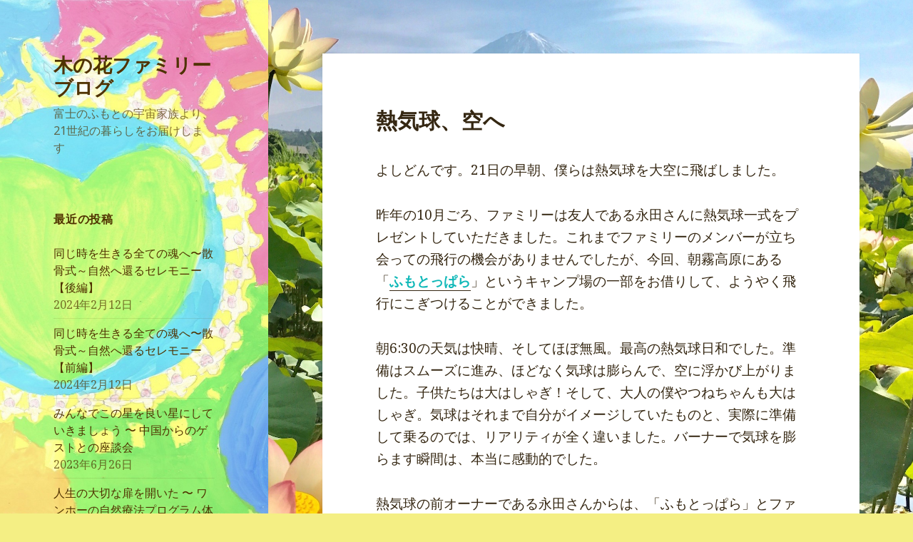

--- FILE ---
content_type: text/html; charset=UTF-8
request_url: https://blog-konohanafamily.org/2008/01/%E7%86%B1%E6%B0%97%E7%90%83%E3%80%81%E7%A9%BA%E3%81%B8/
body_size: 15544
content:
<!DOCTYPE html>
<html lang="ja" prefix="og: https://ogp.me/ns#" class="no-js">
<head>
	<meta charset="UTF-8">
	<meta name="viewport" content="width=device-width">
	<link rel="profile" href="http://gmpg.org/xfn/11">
	<link rel="pingback" href="https://blog-konohanafamily.org/xmlrpc.php">
	<!--[if lt IE 9]>
	<script src="https://blog-konohanafamily.org/wp-content/themes/twentyfifteen/js/html5.js"></script>
	<![endif]-->
	<script>(function(html){html.className=html.className.replace(/\bno-js\b/,'js')})(document.documentElement);</script>
<title>熱気球、空へ | 木の花ファミリー ブログ</title>

		<!-- All in One SEO 4.1.0.1 -->
		<meta name="description" content="よしどんです。21日の早朝、僕らは熱気球を大空に飛ばしました。 昨年の10月ごろ、ファミリーは友人である永田さんに熱気球一式をプレゼントしていただきました。これまでファミリーのメンバーが立ち会っての飛行の機会がありません … 続きを読む 熱気球、空へ"/>
		<meta name="robots" content="max-snippet:-1, max-image-preview:large, max-video-preview:-1"/>
		<meta name="google-site-verification" content="sLWaBiKg2vte3qXaofnDBu9mtKMwcV4Nxn6iJIaa2U8"/>
		<link rel="canonical" href="https://blog-konohanafamily.org/2008/01/%e7%86%b1%e6%b0%97%e7%90%83%e3%80%81%e7%a9%ba%e3%81%b8/"/>
		<meta property="og:site_name" content="木の花ファミリー ブログ | 富士のふもとの宇宙家族より、21世紀の暮らしをお届けします"/>
		<meta property="og:type" content="article"/>
		<meta property="og:title" content="熱気球、空へ | 木の花ファミリー ブログ"/>
		<meta property="og:description" content="よしどんです。21日の早朝、僕らは熱気球を大空に飛ばしました。 昨年の10月ごろ、ファミリーは友人である永田さんに熱気球一式をプレゼントしていただきました。これまでファミリーのメンバーが立ち会っての飛行の機会がありません … 続きを読む 熱気球、空へ"/>
		<meta property="og:url" content="https://blog-konohanafamily.org/2008/01/%e7%86%b1%e6%b0%97%e7%90%83%e3%80%81%e7%a9%ba%e3%81%b8/"/>
		<meta property="article:published_time" content="2008-01-21T12:46:22Z"/>
		<meta property="article:modified_time" content="2008-01-21T12:46:22Z"/>
		<meta name="twitter:card" content="summary"/>
		<meta name="twitter:domain" content="blog-konohanafamily.org"/>
		<meta name="twitter:title" content="熱気球、空へ | 木の花ファミリー ブログ"/>
		<meta name="twitter:description" content="よしどんです。21日の早朝、僕らは熱気球を大空に飛ばしました。 昨年の10月ごろ、ファミリーは友人である永田さんに熱気球一式をプレゼントしていただきました。これまでファミリーのメンバーが立ち会っての飛行の機会がありません … 続きを読む 熱気球、空へ"/>
		<script type="application/ld+json" class="aioseo-schema">
			{"@context":"https:\/\/schema.org","@graph":[{"@type":"WebSite","@id":"https:\/\/blog-konohanafamily.org\/#website","url":"https:\/\/blog-konohanafamily.org\/","name":"\u6728\u306e\u82b1\u30d5\u30a1\u30df\u30ea\u30fc \u30d6\u30ed\u30b0","description":"\u5bcc\u58eb\u306e\u3075\u3082\u3068\u306e\u5b87\u5b99\u5bb6\u65cf\u3088\u308a\u300121\u4e16\u7d00\u306e\u66ae\u3089\u3057\u3092\u304a\u5c4a\u3051\u3057\u307e\u3059","publisher":{"@id":"https:\/\/blog-konohanafamily.org\/#organization"}},{"@type":"Organization","@id":"https:\/\/blog-konohanafamily.org\/#organization","name":"\u6728\u306e\u82b1\u30d5\u30a1\u30df\u30ea\u30fc \u30d6\u30ed\u30b0","url":"https:\/\/blog-konohanafamily.org\/"},{"@type":"BreadcrumbList","@id":"https:\/\/blog-konohanafamily.org\/2008\/01\/%e7%86%b1%e6%b0%97%e7%90%83%e3%80%81%e7%a9%ba%e3%81%b8\/#breadcrumblist","itemListElement":[{"@type":"ListItem","@id":"https:\/\/blog-konohanafamily.org\/#listItem","position":"1","item":{"@id":"https:\/\/blog-konohanafamily.org\/#item","name":"\u30db\u30fc\u30e0","description":"\u5bcc\u58eb\u306e\u9e93\u306e\u5b87\u5b99\u5bb6\u65cf\u3088\u308a\u300121\u4e16\u7d00\u306e\u66ae\u3089\u3057\u3092\u304a\u5c4a\u3051\u3057\u307e\u3059\u3002\uff08\u6728\u306e\u82b1\u30d5\u30a1\u30df\u30ea\u30fc\u306f\u3001\u5bcc\u58eb\u5c71\u306e\u9e93\u3067\u8d64\u3061\u3083\u3093\u304b\u3089\u304a\u5e74\u5bc4\u308a\u307e\u3067100\u4eba\u8fd1\u3044\u4eba\u3005\u304c\u3001\u4e92\u3044\u3092\u52a9\u3051\u3042\u3044\u306a\u304c\u3089\u81ea\u7136\u3068\u8abf\u548c\u3057\u3066\u751f\u304d\u308b\u300121\u4e16\u7d00\u306e\u66ae\u3089\u3057\u3092\u5b9f\u8df5\u3059\u308b\u30b3\u30df\u30e5\u30cb\u30c6\u30a3\u3067\u3059\u3002\uff09","url":"https:\/\/blog-konohanafamily.org\/"},"nextItem":"https:\/\/blog-konohanafamily.org\/2008\/#listItem"},{"@type":"ListItem","@id":"https:\/\/blog-konohanafamily.org\/2008\/#listItem","position":"2","item":{"@id":"https:\/\/blog-konohanafamily.org\/2008\/#item","name":"2008","url":"https:\/\/blog-konohanafamily.org\/2008\/"},"nextItem":"https:\/\/blog-konohanafamily.org\/2008\/01\/#listItem","previousItem":"https:\/\/blog-konohanafamily.org\/#listItem"},{"@type":"ListItem","@id":"https:\/\/blog-konohanafamily.org\/2008\/01\/#listItem","position":"3","item":{"@id":"https:\/\/blog-konohanafamily.org\/2008\/01\/#item","name":"January","url":"https:\/\/blog-konohanafamily.org\/2008\/01\/"},"nextItem":"https:\/\/blog-konohanafamily.org\/2008\/01\/%e7%86%b1%e6%b0%97%e7%90%83%e3%80%81%e7%a9%ba%e3%81%b8\/#listItem","previousItem":"https:\/\/blog-konohanafamily.org\/2008\/#listItem"},{"@type":"ListItem","@id":"https:\/\/blog-konohanafamily.org\/2008\/01\/%e7%86%b1%e6%b0%97%e7%90%83%e3%80%81%e7%a9%ba%e3%81%b8\/#listItem","position":"4","item":{"@id":"https:\/\/blog-konohanafamily.org\/2008\/01\/%e7%86%b1%e6%b0%97%e7%90%83%e3%80%81%e7%a9%ba%e3%81%b8\/#item","name":"\u71b1\u6c17\u7403\u3001\u7a7a\u3078","description":"\u3088\u3057\u3069\u3093\u3067\u3059\u300221\u65e5\u306e\u65e9\u671d\u3001\u50d5\u3089\u306f\u71b1\u6c17\u7403\u3092\u5927\u7a7a\u306b\u98db\u3070\u3057\u307e\u3057\u305f\u3002 \u6628\u5e74\u306e10\u6708\u3054\u308d\u3001\u30d5\u30a1\u30df\u30ea\u30fc\u306f\u53cb\u4eba\u3067\u3042\u308b\u6c38\u7530\u3055\u3093\u306b\u71b1\u6c17\u7403\u4e00\u5f0f\u3092\u30d7\u30ec\u30bc\u30f3\u30c8\u3057\u3066\u3044\u305f\u3060\u304d\u307e\u3057\u305f\u3002\u3053\u308c\u307e\u3067\u30d5\u30a1\u30df\u30ea\u30fc\u306e\u30e1\u30f3\u30d0\u30fc\u304c\u7acb\u3061\u4f1a\u3063\u3066\u306e\u98db\u884c\u306e\u6a5f\u4f1a\u304c\u3042\u308a\u307e\u305b\u3093 \u2026 \u7d9a\u304d\u3092\u8aad\u3080 \u71b1\u6c17\u7403\u3001\u7a7a\u3078","url":"https:\/\/blog-konohanafamily.org\/2008\/01\/%e7%86%b1%e6%b0%97%e7%90%83%e3%80%81%e7%a9%ba%e3%81%b8\/"},"previousItem":"https:\/\/blog-konohanafamily.org\/2008\/01\/#listItem"}]},{"@type":"Person","@id":"https:\/\/blog-konohanafamily.org\/author\/konohana\/#author","url":"https:\/\/blog-konohanafamily.org\/author\/konohana\/","name":"konohana","image":{"@type":"ImageObject","@id":"https:\/\/blog-konohanafamily.org\/2008\/01\/%e7%86%b1%e6%b0%97%e7%90%83%e3%80%81%e7%a9%ba%e3%81%b8\/#authorImage","url":"https:\/\/secure.gravatar.com\/avatar\/29c003229dab63ff8befdfc1b03a1a49?s=96&d=mm&r=g","width":"96","height":"96","caption":"konohana"}},{"@type":"WebPage","@id":"https:\/\/blog-konohanafamily.org\/2008\/01\/%e7%86%b1%e6%b0%97%e7%90%83%e3%80%81%e7%a9%ba%e3%81%b8\/#webpage","url":"https:\/\/blog-konohanafamily.org\/2008\/01\/%e7%86%b1%e6%b0%97%e7%90%83%e3%80%81%e7%a9%ba%e3%81%b8\/","name":"\u71b1\u6c17\u7403\u3001\u7a7a\u3078 | \u6728\u306e\u82b1\u30d5\u30a1\u30df\u30ea\u30fc \u30d6\u30ed\u30b0","description":"\u3088\u3057\u3069\u3093\u3067\u3059\u300221\u65e5\u306e\u65e9\u671d\u3001\u50d5\u3089\u306f\u71b1\u6c17\u7403\u3092\u5927\u7a7a\u306b\u98db\u3070\u3057\u307e\u3057\u305f\u3002 \u6628\u5e74\u306e10\u6708\u3054\u308d\u3001\u30d5\u30a1\u30df\u30ea\u30fc\u306f\u53cb\u4eba\u3067\u3042\u308b\u6c38\u7530\u3055\u3093\u306b\u71b1\u6c17\u7403\u4e00\u5f0f\u3092\u30d7\u30ec\u30bc\u30f3\u30c8\u3057\u3066\u3044\u305f\u3060\u304d\u307e\u3057\u305f\u3002\u3053\u308c\u307e\u3067\u30d5\u30a1\u30df\u30ea\u30fc\u306e\u30e1\u30f3\u30d0\u30fc\u304c\u7acb\u3061\u4f1a\u3063\u3066\u306e\u98db\u884c\u306e\u6a5f\u4f1a\u304c\u3042\u308a\u307e\u305b\u3093 \u2026 \u7d9a\u304d\u3092\u8aad\u3080 \u71b1\u6c17\u7403\u3001\u7a7a\u3078","inLanguage":"ja","isPartOf":{"@id":"https:\/\/blog-konohanafamily.org\/#website"},"breadcrumb":{"@id":"https:\/\/blog-konohanafamily.org\/2008\/01\/%e7%86%b1%e6%b0%97%e7%90%83%e3%80%81%e7%a9%ba%e3%81%b8\/#breadcrumblist"},"author":"https:\/\/blog-konohanafamily.org\/2008\/01\/%e7%86%b1%e6%b0%97%e7%90%83%e3%80%81%e7%a9%ba%e3%81%b8\/#author","creator":"https:\/\/blog-konohanafamily.org\/2008\/01\/%e7%86%b1%e6%b0%97%e7%90%83%e3%80%81%e7%a9%ba%e3%81%b8\/#author","datePublished":"2008-01-21T12:46:22+09:00","dateModified":"2008-01-21T12:46:22+09:00"},{"@type":"Article","@id":"https:\/\/blog-konohanafamily.org\/2008\/01\/%e7%86%b1%e6%b0%97%e7%90%83%e3%80%81%e7%a9%ba%e3%81%b8\/#article","name":"\u71b1\u6c17\u7403\u3001\u7a7a\u3078 | \u6728\u306e\u82b1\u30d5\u30a1\u30df\u30ea\u30fc \u30d6\u30ed\u30b0","description":"\u3088\u3057\u3069\u3093\u3067\u3059\u300221\u65e5\u306e\u65e9\u671d\u3001\u50d5\u3089\u306f\u71b1\u6c17\u7403\u3092\u5927\u7a7a\u306b\u98db\u3070\u3057\u307e\u3057\u305f\u3002 \u6628\u5e74\u306e10\u6708\u3054\u308d\u3001\u30d5\u30a1\u30df\u30ea\u30fc\u306f\u53cb\u4eba\u3067\u3042\u308b\u6c38\u7530\u3055\u3093\u306b\u71b1\u6c17\u7403\u4e00\u5f0f\u3092\u30d7\u30ec\u30bc\u30f3\u30c8\u3057\u3066\u3044\u305f\u3060\u304d\u307e\u3057\u305f\u3002\u3053\u308c\u307e\u3067\u30d5\u30a1\u30df\u30ea\u30fc\u306e\u30e1\u30f3\u30d0\u30fc\u304c\u7acb\u3061\u4f1a\u3063\u3066\u306e\u98db\u884c\u306e\u6a5f\u4f1a\u304c\u3042\u308a\u307e\u305b\u3093 \u2026 \u7d9a\u304d\u3092\u8aad\u3080 \u71b1\u6c17\u7403\u3001\u7a7a\u3078","headline":"\u71b1\u6c17\u7403\u3001\u7a7a\u3078","author":{"@id":"https:\/\/blog-konohanafamily.org\/author\/konohana\/#author"},"publisher":{"@id":"https:\/\/blog-konohanafamily.org\/#organization"},"datePublished":"2008-01-21T12:46:22+09:00","dateModified":"2008-01-21T12:46:22+09:00","articleSection":"\u66ae\u3089\u3057\u30fb\u6d3b\u52d5","mainEntityOfPage":{"@id":"https:\/\/blog-konohanafamily.org\/2008\/01\/%e7%86%b1%e6%b0%97%e7%90%83%e3%80%81%e7%a9%ba%e3%81%b8\/#webpage"},"isPartOf":{"@id":"https:\/\/blog-konohanafamily.org\/2008\/01\/%e7%86%b1%e6%b0%97%e7%90%83%e3%80%81%e7%a9%ba%e3%81%b8\/#webpage"},"image":{"@type":"ImageObject","@id":"https:\/\/blog-konohanafamily.org\/#articleImage","url":"http:\/\/blog-konohanafamily.org\/wp-content\/uploads\/2008\/01\/040802_095849.JPG"}}]}
		</script>
		<!-- All in One SEO -->

<link rel='dns-prefetch' href='//fonts.googleapis.com'/>
<link rel='dns-prefetch' href='//s.w.org'/>
<link rel='dns-prefetch' href='//v0.wordpress.com'/>
<link rel="alternate" type="application/rss+xml" title="木の花ファミリー ブログ &raquo; フィード" href="https://blog-konohanafamily.org/feed/"/>
<link rel="alternate" type="application/rss+xml" title="木の花ファミリー ブログ &raquo; コメントフィード" href="https://blog-konohanafamily.org/comments/feed/"/>
<link rel="alternate" type="application/rss+xml" title="木の花ファミリー ブログ &raquo; 熱気球、空へ のコメントのフィード" href="https://blog-konohanafamily.org/2008/01/%e7%86%b1%e6%b0%97%e7%90%83%e3%80%81%e7%a9%ba%e3%81%b8/feed/"/>
		<script type="text/javascript">window._wpemojiSettings={"baseUrl":"https:\/\/s.w.org\/images\/core\/emoji\/13.0.1\/72x72\/","ext":".png","svgUrl":"https:\/\/s.w.org\/images\/core\/emoji\/13.0.1\/svg\/","svgExt":".svg","source":{"concatemoji":"https:\/\/blog-konohanafamily.org\/wp-includes\/js\/wp-emoji-release.min.js?ver=5.7.2"}};!function(e,a,t){var n,r,o,i=a.createElement("canvas"),p=i.getContext&&i.getContext("2d");function s(e,t){var a=String.fromCharCode;p.clearRect(0,0,i.width,i.height),p.fillText(a.apply(this,e),0,0);e=i.toDataURL();return p.clearRect(0,0,i.width,i.height),p.fillText(a.apply(this,t),0,0),e===i.toDataURL()}function c(e){var t=a.createElement("script");t.src=e,t.defer=t.type="text/javascript",a.getElementsByTagName("head")[0].appendChild(t)}for(o=Array("flag","emoji"),t.supports={everything:!0,everythingExceptFlag:!0},r=0;r<o.length;r++)t.supports[o[r]]=function(e){if(!p||!p.fillText)return!1;switch(p.textBaseline="top",p.font="600 32px Arial",e){case"flag":return s([127987,65039,8205,9895,65039],[127987,65039,8203,9895,65039])?!1:!s([55356,56826,55356,56819],[55356,56826,8203,55356,56819])&&!s([55356,57332,56128,56423,56128,56418,56128,56421,56128,56430,56128,56423,56128,56447],[55356,57332,8203,56128,56423,8203,56128,56418,8203,56128,56421,8203,56128,56430,8203,56128,56423,8203,56128,56447]);case"emoji":return!s([55357,56424,8205,55356,57212],[55357,56424,8203,55356,57212])}return!1}(o[r]),t.supports.everything=t.supports.everything&&t.supports[o[r]],"flag"!==o[r]&&(t.supports.everythingExceptFlag=t.supports.everythingExceptFlag&&t.supports[o[r]]);t.supports.everythingExceptFlag=t.supports.everythingExceptFlag&&!t.supports.flag,t.DOMReady=!1,t.readyCallback=function(){t.DOMReady=!0},t.supports.everything||(n=function(){t.readyCallback()},a.addEventListener?(a.addEventListener("DOMContentLoaded",n,!1),e.addEventListener("load",n,!1)):(e.attachEvent("onload",n),a.attachEvent("onreadystatechange",function(){"complete"===a.readyState&&t.readyCallback()})),(n=t.source||{}).concatemoji?c(n.concatemoji):n.wpemoji&&n.twemoji&&(c(n.twemoji),c(n.wpemoji)))}(window,document,window._wpemojiSettings);</script>
		<style type="text/css">
img.wp-smiley,
img.emoji {
	display: inline !important;
	border: none !important;
	box-shadow: none !important;
	height: 1em !important;
	width: 1em !important;
	margin: 0 .07em !important;
	vertical-align: -0.1em !important;
	background: none !important;
	padding: 0 !important;
}
</style>
	<link rel='stylesheet' id='twentyfifteen-jetpack-css' href='https://blog-konohanafamily.org/wp-content/plugins/jetpack/modules/theme-tools/compat/twentyfifteen.css?ver=9.6.2' type='text/css' media='all'/>
<link rel='stylesheet' id='wp-block-library-css' href='https://blog-konohanafamily.org/wp-includes/css/dist/block-library/style.min.css?ver=5.7.2' type='text/css' media='all'/>
<style id='wp-block-library-inline-css' type='text/css'>
.has-text-align-justify{text-align:justify;}
</style>
<link rel='stylesheet' id='parent-style-css' href='https://blog-konohanafamily.org/wp-content/themes/twentyfifteen/style.css?ver=5.7.2' type='text/css' media='all'/>
<link rel='stylesheet' id='twentyfifteen-fonts-css' href='https://fonts.googleapis.com/css?family=Noto+Sans%3A400italic%2C700italic%2C400%2C700%7CNoto+Serif%3A400italic%2C700italic%2C400%2C700%7CInconsolata%3A400%2C700&#038;subset=latin%2Clatin-ext' type='text/css' media='all'/>
<link rel='stylesheet' id='genericons-css' href='https://blog-konohanafamily.org/wp-content/plugins/jetpack/_inc/genericons/genericons/genericons.css?ver=3.1' type='text/css' media='all'/>
<link rel='stylesheet' id='twentyfifteen-style-css' href='https://blog-konohanafamily.org/wp-content/themes/twentyfifteen-child/style.css?ver=5.7.2' type='text/css' media='all'/>
<style id='twentyfifteen-style-inline-css' type='text/css'>
	/* Color Scheme */

	/* Background Color */
	body {
		background-color: #ffe5d1;
	}

	/* Sidebar Background Color */
	body:before,
	.site-header {
		background-color: #e53b51;
	}

	/* Box Background Color */
	.post-navigation,
	.pagination,
	.secondary,
	.site-footer,
	.hentry,
	.page-header,
	.page-content,
	.comments-area,
	.widecolumn {
		background-color: #ffffff;
	}

	/* Box Background Color */
	button,
	input[type="button"],
	input[type="reset"],
	input[type="submit"],
	.pagination .prev,
	.pagination .next,
	.widget_calendar tbody a,
	.widget_calendar tbody a:hover,
	.widget_calendar tbody a:focus,
	.page-links a,
	.page-links a:hover,
	.page-links a:focus,
	.sticky-post {
		color: #ffffff;
	}

	/* Main Text Color */
	button,
	input[type="button"],
	input[type="reset"],
	input[type="submit"],
	.pagination .prev,
	.pagination .next,
	.widget_calendar tbody a,
	.page-links a,
	.sticky-post {
		background-color: #352712;
	}

	/* Main Text Color */
	body,
	blockquote cite,
	blockquote small,
	a,
	.dropdown-toggle:after,
	.image-navigation a:hover,
	.image-navigation a:focus,
	.comment-navigation a:hover,
	.comment-navigation a:focus,
	.widget-title,
	.entry-footer a:hover,
	.entry-footer a:focus,
	.comment-metadata a:hover,
	.comment-metadata a:focus,
	.pingback .edit-link a:hover,
	.pingback .edit-link a:focus,
	.comment-list .reply a:hover,
	.comment-list .reply a:focus,
	.site-info a:hover,
	.site-info a:focus {
		color: #352712;
	}

	/* Main Text Color */
	.entry-content a,
	.entry-summary a,
	.page-content a,
	.comment-content a,
	.pingback .comment-body > a,
	.author-description a,
	.taxonomy-description a,
	.textwidget a,
	.entry-footer a:hover,
	.comment-metadata a:hover,
	.pingback .edit-link a:hover,
	.comment-list .reply a:hover,
	.site-info a:hover {
		border-color: #352712;
	}

	/* Secondary Text Color */
	button:hover,
	button:focus,
	input[type="button"]:hover,
	input[type="button"]:focus,
	input[type="reset"]:hover,
	input[type="reset"]:focus,
	input[type="submit"]:hover,
	input[type="submit"]:focus,
	.pagination .prev:hover,
	.pagination .prev:focus,
	.pagination .next:hover,
	.pagination .next:focus,
	.widget_calendar tbody a:hover,
	.widget_calendar tbody a:focus,
	.page-links a:hover,
	.page-links a:focus {
		background-color: #352712; /* Fallback for IE7 and IE8 */
		background-color: rgba( 53, 39, 18, 0.7);
	}

	/* Secondary Text Color */
	blockquote,
	a:hover,
	a:focus,
	.main-navigation .menu-item-description,
	.post-navigation .meta-nav,
	.post-navigation a:hover .post-title,
	.post-navigation a:focus .post-title,
	.image-navigation,
	.image-navigation a,
	.comment-navigation,
	.comment-navigation a,
	.widget,
	.author-heading,
	.entry-footer,
	.entry-footer a,
	.taxonomy-description,
	.page-links > .page-links-title,
	.entry-caption,
	.comment-author,
	.comment-metadata,
	.comment-metadata a,
	.pingback .edit-link,
	.pingback .edit-link a,
	.post-password-form label,
	.comment-form label,
	.comment-notes,
	.comment-awaiting-moderation,
	.logged-in-as,
	.form-allowed-tags,
	.no-comments,
	.site-info,
	.site-info a,
	.wp-caption-text,
	.gallery-caption,
	.comment-list .reply a,
	.widecolumn label,
	.widecolumn .mu_register label {
		color: #352712; /* Fallback for IE7 and IE8 */
		color: rgba( 53, 39, 18, 0.7);
	}

	/* Secondary Text Color */
	blockquote,
	.logged-in-as a:hover,
	.comment-author a:hover {
		border-color: #352712; /* Fallback for IE7 and IE8 */
		border-color: rgba( 53, 39, 18, 0.7);
	}

	/* Border Color */
	hr,
	.dropdown-toggle:hover,
	.dropdown-toggle:focus {
		background-color: #352712; /* Fallback for IE7 and IE8 */
		background-color: rgba( 53, 39, 18, 0.1);
	}

	/* Border Color */
	pre,
	abbr[title],
	table,
	th,
	td,
	input,
	textarea,
	.main-navigation ul,
	.main-navigation li,
	.post-navigation,
	.post-navigation div + div,
	.pagination,
	.comment-navigation,
	.widget li,
	.widget_categories .children,
	.widget_nav_menu .sub-menu,
	.widget_pages .children,
	.site-header,
	.site-footer,
	.hentry + .hentry,
	.author-info,
	.entry-content .page-links a,
	.page-links > span,
	.page-header,
	.comments-area,
	.comment-list + .comment-respond,
	.comment-list article,
	.comment-list .pingback,
	.comment-list .trackback,
	.comment-list .reply a,
	.no-comments {
		border-color: #352712; /* Fallback for IE7 and IE8 */
		border-color: rgba( 53, 39, 18, 0.1);
	}

	/* Border Focus Color */
	a:focus,
	button:focus,
	input:focus {
		outline-color: #352712; /* Fallback for IE7 and IE8 */
		outline-color: rgba( 53, 39, 18, 0.3);
	}

	input:focus,
	textarea:focus {
		border-color: #352712; /* Fallback for IE7 and IE8 */
		border-color: rgba( 53, 39, 18, 0.3);
	}

	/* Sidebar Link Color */
	.secondary-toggle:before {
		color: #ffffff;
	}

	.site-title a,
	.site-description {
		color: #ffffff;
	}

	/* Sidebar Text Color */
	.site-title a:hover,
	.site-title a:focus {
		color: rgba( 255, 255, 255, 0.7);
	}

	/* Sidebar Border Color */
	.secondary-toggle {
		border-color: #ffffff; /* Fallback for IE7 and IE8 */
		border-color: rgba( 255, 255, 255, 0.1);
	}

	/* Sidebar Border Focus Color */
	.secondary-toggle:hover,
	.secondary-toggle:focus {
		border-color: #ffffff; /* Fallback for IE7 and IE8 */
		border-color: rgba( 255, 255, 255, 0.3);
	}

	.site-title a {
		outline-color: #ffffff; /* Fallback for IE7 and IE8 */
		outline-color: rgba( 255, 255, 255, 0.3);
	}

	/* Meta Background Color */
	.entry-footer {
		background-color: #f1f1f1;
	}

	@media screen and (min-width: 38.75em) {
		/* Main Text Color */
		.page-header {
			border-color: #352712;
		}
	}

	@media screen and (min-width: 59.6875em) {
		/* Make sure its transparent on desktop */
		.site-header,
		.secondary {
			background-color: transparent;
		}

		/* Sidebar Background Color */
		.widget button,
		.widget input[type="button"],
		.widget input[type="reset"],
		.widget input[type="submit"],
		.widget_calendar tbody a,
		.widget_calendar tbody a:hover,
		.widget_calendar tbody a:focus {
			color: #e53b51;
		}

		/* Sidebar Link Color */
		.secondary a,
		.dropdown-toggle:after,
		.widget-title,
		.widget blockquote cite,
		.widget blockquote small {
			color: #ffffff;
		}

		.widget button,
		.widget input[type="button"],
		.widget input[type="reset"],
		.widget input[type="submit"],
		.widget_calendar tbody a {
			background-color: #ffffff;
		}

		.textwidget a {
			border-color: #ffffff;
		}

		/* Sidebar Text Color */
		.secondary a:hover,
		.secondary a:focus,
		.main-navigation .menu-item-description,
		.widget,
		.widget blockquote,
		.widget .wp-caption-text,
		.widget .gallery-caption {
			color: rgba( 255, 255, 255, 0.7);
		}

		.widget button:hover,
		.widget button:focus,
		.widget input[type="button"]:hover,
		.widget input[type="button"]:focus,
		.widget input[type="reset"]:hover,
		.widget input[type="reset"]:focus,
		.widget input[type="submit"]:hover,
		.widget input[type="submit"]:focus,
		.widget_calendar tbody a:hover,
		.widget_calendar tbody a:focus {
			background-color: rgba( 255, 255, 255, 0.7);
		}

		.widget blockquote {
			border-color: rgba( 255, 255, 255, 0.7);
		}

		/* Sidebar Border Color */
		.main-navigation ul,
		.main-navigation li,
		.widget input,
		.widget textarea,
		.widget table,
		.widget th,
		.widget td,
		.widget pre,
		.widget li,
		.widget_categories .children,
		.widget_nav_menu .sub-menu,
		.widget_pages .children,
		.widget abbr[title] {
			border-color: rgba( 255, 255, 255, 0.1);
		}

		.dropdown-toggle:hover,
		.dropdown-toggle:focus,
		.widget hr {
			background-color: rgba( 255, 255, 255, 0.1);
		}

		.widget input:focus,
		.widget textarea:focus {
			border-color: rgba( 255, 255, 255, 0.3);
		}

		.sidebar a:focus,
		.dropdown-toggle:focus {
			outline-color: rgba( 255, 255, 255, 0.3);
		}
	}

		/* Custom Header Background Color */
		body:before,
		.site-header {
			background-color: #d1f280;
		}

		@media screen and (min-width: 59.6875em) {
			.site-header,
			.secondary {
				background-color: transparent;
			}

			.widget button,
			.widget input[type="button"],
			.widget input[type="reset"],
			.widget input[type="submit"],
			.widget_calendar tbody a,
			.widget_calendar tbody a:hover,
			.widget_calendar tbody a:focus {
				color: #d1f280;
			}
		}
	

		/* Custom Sidebar Text Color */
		.site-title a,
		.site-description,
		.secondary-toggle:before {
			color: #4f3200;
		}

		.site-title a:hover,
		.site-title a:focus {
			color: #4f3200; /* Fallback for IE7 and IE8 */
			color: rgba( 79, 50, 0, 0.7);
		}

		.secondary-toggle {
			border-color: #4f3200; /* Fallback for IE7 and IE8 */
			border-color: rgba( 79, 50, 0, 0.1);
		}

		.secondary-toggle:hover,
		.secondary-toggle:focus {
			border-color: #4f3200; /* Fallback for IE7 and IE8 */
			border-color: rgba( 79, 50, 0, 0.3);
		}

		.site-title a {
			outline-color: #4f3200; /* Fallback for IE7 and IE8 */
			outline-color: rgba( 79, 50, 0, 0.3);
		}

		@media screen and (min-width: 59.6875em) {
			.secondary a,
			.dropdown-toggle:after,
			.widget-title,
			.widget blockquote cite,
			.widget blockquote small {
				color: #4f3200;
			}

			.widget button,
			.widget input[type="button"],
			.widget input[type="reset"],
			.widget input[type="submit"],
			.widget_calendar tbody a {
				background-color: #4f3200;
			}

			.textwidget a {
				border-color: #4f3200;
			}

			.secondary a:hover,
			.secondary a:focus,
			.main-navigation .menu-item-description,
			.widget,
			.widget blockquote,
			.widget .wp-caption-text,
			.widget .gallery-caption {
				color: rgba( 79, 50, 0, 0.7);
			}

			.widget button:hover,
			.widget button:focus,
			.widget input[type="button"]:hover,
			.widget input[type="button"]:focus,
			.widget input[type="reset"]:hover,
			.widget input[type="reset"]:focus,
			.widget input[type="submit"]:hover,
			.widget input[type="submit"]:focus,
			.widget_calendar tbody a:hover,
			.widget_calendar tbody a:focus {
				background-color: rgba( 79, 50, 0, 0.7);
			}

			.widget blockquote {
				border-color: rgba( 79, 50, 0, 0.7);
			}

			.main-navigation ul,
			.main-navigation li,
			.secondary-toggle,
			.widget input,
			.widget textarea,
			.widget table,
			.widget th,
			.widget td,
			.widget pre,
			.widget li,
			.widget_categories .children,
			.widget_nav_menu .sub-menu,
			.widget_pages .children,
			.widget abbr[title] {
				border-color: rgba( 79, 50, 0, 0.1);
			}

			.dropdown-toggle:hover,
			.dropdown-toggle:focus,
			.widget hr {
				background-color: rgba( 79, 50, 0, 0.1);
			}

			.widget input:focus,
			.widget textarea:focus {
				border-color: rgba( 79, 50, 0, 0.3);
			}

			.sidebar a:focus,
			.dropdown-toggle:focus {
				outline-color: rgba( 79, 50, 0, 0.3);
			}
		}
	
</style>
<!--[if lt IE 9]>
<link rel='stylesheet' id='twentyfifteen-ie-css'  href='https://blog-konohanafamily.org/wp-content/themes/twentyfifteen/css/ie.css?ver=20141010' type='text/css' media='all' />
<![endif]-->
<!--[if lt IE 8]>
<link rel='stylesheet' id='twentyfifteen-ie7-css'  href='https://blog-konohanafamily.org/wp-content/themes/twentyfifteen/css/ie7.css?ver=20141010' type='text/css' media='all' />
<![endif]-->
<link rel='stylesheet' id='fancybox-css' href='https://blog-konohanafamily.org/wp-content/plugins/easy-fancybox/css/jquery.fancybox.min.css?ver=1.3.24' type='text/css' media='screen'/>
<link rel='stylesheet' id='social-logos-css' href='https://blog-konohanafamily.org/wp-content/plugins/jetpack/_inc/social-logos/social-logos.min.css?ver=9.6.2' type='text/css' media='all'/>
<link rel='stylesheet' id='jetpack_css-css' href='https://blog-konohanafamily.org/wp-content/plugins/jetpack/css/jetpack.css?ver=9.6.2' type='text/css' media='all'/>
<script type='text/javascript' id='jetpack_related-posts-js-extra'>//<![CDATA[
var related_posts_js_options={"post_heading":"h4"};
//]]></script>
<script type='text/javascript' src='https://blog-konohanafamily.org/wp-content/plugins/jetpack/_inc/build/related-posts/related-posts.min.js?ver=20210219' id='jetpack_related-posts-js'></script>
<script type='text/javascript' src='https://blog-konohanafamily.org/wp-includes/js/jquery/jquery.min.js?ver=3.5.1' id='jquery-core-js'></script>
<script type='text/javascript' src='https://blog-konohanafamily.org/wp-includes/js/jquery/jquery-migrate.min.js?ver=3.3.2' id='jquery-migrate-js'></script>
<link rel="https://api.w.org/" href="https://blog-konohanafamily.org/wp-json/"/><link rel="alternate" type="application/json" href="https://blog-konohanafamily.org/wp-json/wp/v2/posts/868"/><link rel="EditURI" type="application/rsd+xml" title="RSD" href="https://blog-konohanafamily.org/xmlrpc.php?rsd"/>
<link rel="wlwmanifest" type="application/wlwmanifest+xml" href="https://blog-konohanafamily.org/wp-includes/wlwmanifest.xml"/> 
<meta name="generator" content="WordPress 5.7.2"/>
<link rel='shortlink' href='https://wp.me/p77mWm-e0'/>
<link rel="alternate" type="application/json+oembed" href="https://blog-konohanafamily.org/wp-json/oembed/1.0/embed?url=https%3A%2F%2Fblog-konohanafamily.org%2F2008%2F01%2F%25e7%2586%25b1%25e6%25b0%2597%25e7%2590%2583%25e3%2580%2581%25e7%25a9%25ba%25e3%2581%25b8%2F"/>
<link rel="alternate" type="text/xml+oembed" href="https://blog-konohanafamily.org/wp-json/oembed/1.0/embed?url=https%3A%2F%2Fblog-konohanafamily.org%2F2008%2F01%2F%25e7%2586%25b1%25e6%25b0%2597%25e7%2590%2583%25e3%2580%2581%25e7%25a9%25ba%25e3%2581%25b8%2F&#038;format=xml"/>
<style type='text/css'>img#wpstats{display:none}</style>
		<style type="text/css">.recentcomments a{display:inline !important;padding:0 !important;margin:0 !important;}</style>
<!-- BEGIN: WP Social Bookmarking Light HEAD -->


<script>(function(d,s,id){var js,fjs=d.getElementsByTagName(s)[0];if(d.getElementById(id))return;js=d.createElement(s);js.id=id;js.src="//connect.facebook.net/en_US/sdk.js#xfbml=1&version=v2.7";fjs.parentNode.insertBefore(js,fjs);}(document,'script','facebook-jssdk'));</script>

<style type="text/css">
    .wp_social_bookmarking_light{
    border: 0 !important;
    padding: 10px 0 20px 0 !important;
    margin: 0 !important;
}
.wp_social_bookmarking_light div{
    float: left !important;
    border: 0 !important;
    padding: 0 !important;
    margin: 0 5px 0px 0 !important;
    min-height: 30px !important;
    line-height: 18px !important;
    text-indent: 0 !important;
}
.wp_social_bookmarking_light img{
    border: 0 !important;
    padding: 0;
    margin: 0;
    vertical-align: top !important;
}
.wp_social_bookmarking_light_clear{
    clear: both !important;
}
#fb-root{
    display: none;
}
.wsbl_twitter{
    width: 100px;
}
.wsbl_facebook_like iframe{
    max-width: none !important;
}
</style>
<!-- END: WP Social Bookmarking Light HEAD -->
	<style type="text/css" id="twentyfifteen-header-css">
			.site-header {

			/*
			 * No shorthand so the Customizer can override individual properties.
			 * @see https://core.trac.wordpress.org/ticket/31460
			 */
			background-image: url(https://blog-konohanafamily.org/wp-content/uploads/2015/10/cropped-The-Peaceful-Earth-Full-of-Love-By-Kiyomi-Kitao3.jpg);
			background-repeat: no-repeat;
			background-position: 50% 50%;
			-webkit-background-size: cover;
			-moz-background-size:    cover;
			-o-background-size:      cover;
			background-size:         cover;
		}

		@media screen and (min-width: 59.6875em) {
			body:before {

				/*
				 * No shorthand so the Customizer can override individual properties.
				 * @see https://core.trac.wordpress.org/ticket/31460
				 */
				background-image: url(https://blog-konohanafamily.org/wp-content/uploads/2015/10/cropped-The-Peaceful-Earth-Full-of-Love-By-Kiyomi-Kitao3.jpg);
				background-repeat: no-repeat;
				background-position: 100% 50%;
				-webkit-background-size: cover;
				-moz-background-size:    cover;
				-o-background-size:      cover;
				background-size:         cover;
				border-right: 0;
			}

			.site-header {
				background: transparent;
			}
		}
		</style>
	<style type="text/css" id="custom-background-css">
body.custom-background { background-color: #f4ef84; background-image: url("https://blog-konohanafamily.org/wp-content/uploads/2019/07/IMG_E3738-2-4.jpg"); background-position: center center; background-size: cover; background-repeat: no-repeat; background-attachment: fixed; }
</style>
	<link rel="icon" href="https://blog-konohanafamily.org/wp-content/uploads/2016/07/cropped-admin-ajax-32x32.png" sizes="32x32"/>
<link rel="icon" href="https://blog-konohanafamily.org/wp-content/uploads/2016/07/cropped-admin-ajax-192x192.png" sizes="192x192"/>
<link rel="apple-touch-icon" href="https://blog-konohanafamily.org/wp-content/uploads/2016/07/cropped-admin-ajax-180x180.png"/>
<meta name="msapplication-TileImage" content="https://blog-konohanafamily.org/wp-content/uploads/2016/07/cropped-admin-ajax-270x270.png"/>
</head>

<body class="post-template-default single single-post postid-868 single-format-standard custom-background">
<div id="page" class="hfeed site">
	<a class="skip-link screen-reader-text" href="#content">コンテンツへスキップ</a>

	<div id="sidebar" class="sidebar">
		<header id="masthead" class="site-header" role="banner">
			<div class="site-branding">
										<p class="site-title"><a href="https://blog-konohanafamily.org/" rel="home">木の花ファミリー ブログ</a></p>
											<p class="site-description">富士のふもとの宇宙家族より、21世紀の暮らしをお届けします</p>
									<button class="secondary-toggle">﻿メニューとウィジェット</button>
			</div><!-- .site-branding -->
		</header><!-- .site-header -->

			<div id="secondary" class="secondary">

		
		
					<div id="widget-area" class="widget-area" role="complementary">
				
		<aside id="recent-posts-2" class="widget widget_recent_entries">
		<h2 class="widget-title">最近の投稿</h2>
		<ul>
											<li>
					<a href="https://blog-konohanafamily.org/2024/02/for-all-souls-2/">同じ時を生きる全ての魂へ〜散骨式～自然へ還るセレモニー【後編】</a>
											<span class="post-date">2024年2月12日</span>
									</li>
											<li>
					<a href="https://blog-konohanafamily.org/2024/02/for-all-souls-1/">同じ時を生きる全ての魂へ〜散骨式～自然へ還るセレモニー【前編】</a>
											<span class="post-date">2024年2月12日</span>
									</li>
											<li>
					<a href="https://blog-konohanafamily.org/2023/06/living-a-story/">みんなでこの星を良い星にしていきましょう 〜 中国からのゲストとの座談会</a>
											<span class="post-date">2023年6月26日</span>
									</li>
											<li>
					<a href="https://blog-konohanafamily.org/2023/06/wanhos-report/">人生の大切な扉を開いた 〜 ワンホーの自然療法プログラム体験記</a>
											<span class="post-date">2023年6月26日</span>
									</li>
											<li>
					<a href="https://blog-konohanafamily.org/2022/09/wanna-learn-to-love/">「絶え間なく不幸」な人生から、愛することを学びたい ～ ビビアンの自然療法体験記</a>
											<span class="post-date">2022年9月9日</span>
									</li>
											<li>
					<a href="https://blog-konohanafamily.org/2021/10/konohana-recipe/">かんたん！おいしい！黒もち米のココナッツミルク煮</a>
											<span class="post-date">2021年10月31日</span>
									</li>
											<li>
					<a href="https://blog-konohanafamily.org/2021/06/newsletter-vol106/">木の花ファミリー通信2021年夏至号「狂った現代経済〜お金がないと生きていけない」</a>
											<span class="post-date">2021年6月21日</span>
									</li>
											<li>
					<a href="https://blog-konohanafamily.org/2021/03/newsletter-vol105/">木の花ファミリー通信2021年春分号「2030年、地球は限界へ」</a>
											<span class="post-date">2021年3月20日</span>
									</li>
					</ul>

		</aside><aside id="categories-2" class="widget widget_categories"><h2 class="widget-title">カテゴリー</h2>
			<ul>
					<li class="cat-item cat-item-83"><a href="https://blog-konohanafamily.org/category/%e3%82%ab%e3%82%bf%e3%82%ab%e3%83%a0%e3%83%8a/">カタカムナ</a> (14)
</li>
	<li class="cat-item cat-item-2"><a href="https://blog-konohanafamily.org/category/%e5%a4%a7%e7%94%ba%e3%83%93%e3%83%ac%e3%83%83%e3%82%b8%e3%81%a0%e3%82%88%e3%82%8a/">大町ビレッジだより</a> (11)
</li>
	<li class="cat-item cat-item-49"><a href="https://blog-konohanafamily.org/category/%e5%bf%83%e3%81%ae%e3%82%b7%e3%82%a7%e3%82%a2/">心のシェア</a> (49)
</li>
	<li class="cat-item cat-item-3"><a href="https://blog-konohanafamily.org/category/life/">暮らし・活動</a> (845)
</li>
	<li class="cat-item cat-item-4"><a href="https://blog-konohanafamily.org/category/%e6%9c%a8%e3%81%ae%e8%8a%b1%e8%8f%9c%e9%a3%9f%e3%83%ac%e3%82%b7%e3%83%94/">木の花菜食レシピ</a> (13)
</li>
	<li class="cat-item cat-item-5"><a href="https://blog-konohanafamily.org/category/farming/">畑だより</a> (193)
</li>
			</ul>

			</aside><aside id="nav_menu-2" class="widget widget_nav_menu"><h2 class="widget-title">外部リンク</h2><div class="menu-%e5%a4%96%e9%83%a8%e3%83%aa%e3%83%b3%e3%82%af-container"><ul id="menu-%e5%a4%96%e9%83%a8%e3%83%aa%e3%83%b3%e3%82%af" class="menu"><li id="menu-item-13328" class="menu-item menu-item-type-custom menu-item-object-custom menu-item-13328"><a href="https://konohana-family.org/">木の花ファミリー ホームページ</a></li>
<li id="menu-item-13329" class="menu-item menu-item-type-custom menu-item-object-custom menu-item-13329"><a href="https://jiiji-konohanafamily.org/">ジイジのブログ</a></li>
</ul></div></aside><aside id="archives-2" class="widget widget_archive"><h2 class="widget-title">アーカイブ</h2>		<label class="screen-reader-text" for="archives-dropdown-2">アーカイブ</label>
		<select id="archives-dropdown-2" name="archive-dropdown">
			
			<option value="">月を選択</option>
				<option value='https://blog-konohanafamily.org/2024/02/'> 2024年2月 &nbsp;(2)</option>
	<option value='https://blog-konohanafamily.org/2023/06/'> 2023年6月 &nbsp;(2)</option>
	<option value='https://blog-konohanafamily.org/2022/09/'> 2022年9月 &nbsp;(1)</option>
	<option value='https://blog-konohanafamily.org/2021/10/'> 2021年10月 &nbsp;(1)</option>
	<option value='https://blog-konohanafamily.org/2021/06/'> 2021年6月 &nbsp;(1)</option>
	<option value='https://blog-konohanafamily.org/2021/03/'> 2021年3月 &nbsp;(1)</option>
	<option value='https://blog-konohanafamily.org/2020/12/'> 2020年12月 &nbsp;(1)</option>
	<option value='https://blog-konohanafamily.org/2020/10/'> 2020年10月 &nbsp;(1)</option>
	<option value='https://blog-konohanafamily.org/2020/09/'> 2020年9月 &nbsp;(2)</option>
	<option value='https://blog-konohanafamily.org/2020/08/'> 2020年8月 &nbsp;(1)</option>
	<option value='https://blog-konohanafamily.org/2020/06/'> 2020年6月 &nbsp;(3)</option>
	<option value='https://blog-konohanafamily.org/2020/05/'> 2020年5月 &nbsp;(2)</option>
	<option value='https://blog-konohanafamily.org/2020/04/'> 2020年4月 &nbsp;(4)</option>
	<option value='https://blog-konohanafamily.org/2020/03/'> 2020年3月 &nbsp;(1)</option>
	<option value='https://blog-konohanafamily.org/2019/12/'> 2019年12月 &nbsp;(1)</option>
	<option value='https://blog-konohanafamily.org/2019/09/'> 2019年9月 &nbsp;(1)</option>
	<option value='https://blog-konohanafamily.org/2019/07/'> 2019年7月 &nbsp;(3)</option>
	<option value='https://blog-konohanafamily.org/2019/06/'> 2019年6月 &nbsp;(2)</option>
	<option value='https://blog-konohanafamily.org/2019/03/'> 2019年3月 &nbsp;(2)</option>
	<option value='https://blog-konohanafamily.org/2018/12/'> 2018年12月 &nbsp;(1)</option>
	<option value='https://blog-konohanafamily.org/2018/09/'> 2018年9月 &nbsp;(1)</option>
	<option value='https://blog-konohanafamily.org/2018/08/'> 2018年8月 &nbsp;(2)</option>
	<option value='https://blog-konohanafamily.org/2018/07/'> 2018年7月 &nbsp;(1)</option>
	<option value='https://blog-konohanafamily.org/2018/06/'> 2018年6月 &nbsp;(2)</option>
	<option value='https://blog-konohanafamily.org/2018/05/'> 2018年5月 &nbsp;(2)</option>
	<option value='https://blog-konohanafamily.org/2018/03/'> 2018年3月 &nbsp;(1)</option>
	<option value='https://blog-konohanafamily.org/2018/02/'> 2018年2月 &nbsp;(2)</option>
	<option value='https://blog-konohanafamily.org/2017/11/'> 2017年11月 &nbsp;(1)</option>
	<option value='https://blog-konohanafamily.org/2017/10/'> 2017年10月 &nbsp;(5)</option>
	<option value='https://blog-konohanafamily.org/2017/06/'> 2017年6月 &nbsp;(1)</option>
	<option value='https://blog-konohanafamily.org/2017/05/'> 2017年5月 &nbsp;(1)</option>
	<option value='https://blog-konohanafamily.org/2017/03/'> 2017年3月 &nbsp;(1)</option>
	<option value='https://blog-konohanafamily.org/2017/02/'> 2017年2月 &nbsp;(1)</option>
	<option value='https://blog-konohanafamily.org/2017/01/'> 2017年1月 &nbsp;(2)</option>
	<option value='https://blog-konohanafamily.org/2016/12/'> 2016年12月 &nbsp;(1)</option>
	<option value='https://blog-konohanafamily.org/2016/11/'> 2016年11月 &nbsp;(2)</option>
	<option value='https://blog-konohanafamily.org/2016/09/'> 2016年9月 &nbsp;(5)</option>
	<option value='https://blog-konohanafamily.org/2016/08/'> 2016年8月 &nbsp;(4)</option>
	<option value='https://blog-konohanafamily.org/2016/07/'> 2016年7月 &nbsp;(3)</option>
	<option value='https://blog-konohanafamily.org/2016/01/'> 2016年1月 &nbsp;(3)</option>
	<option value='https://blog-konohanafamily.org/2015/12/'> 2015年12月 &nbsp;(4)</option>
	<option value='https://blog-konohanafamily.org/2015/11/'> 2015年11月 &nbsp;(1)</option>
	<option value='https://blog-konohanafamily.org/2015/10/'> 2015年10月 &nbsp;(1)</option>
	<option value='https://blog-konohanafamily.org/2015/09/'> 2015年9月 &nbsp;(3)</option>
	<option value='https://blog-konohanafamily.org/2015/08/'> 2015年8月 &nbsp;(9)</option>
	<option value='https://blog-konohanafamily.org/2015/07/'> 2015年7月 &nbsp;(15)</option>
	<option value='https://blog-konohanafamily.org/2015/06/'> 2015年6月 &nbsp;(4)</option>
	<option value='https://blog-konohanafamily.org/2015/05/'> 2015年5月 &nbsp;(13)</option>
	<option value='https://blog-konohanafamily.org/2015/04/'> 2015年4月 &nbsp;(5)</option>
	<option value='https://blog-konohanafamily.org/2015/03/'> 2015年3月 &nbsp;(7)</option>
	<option value='https://blog-konohanafamily.org/2015/02/'> 2015年2月 &nbsp;(6)</option>
	<option value='https://blog-konohanafamily.org/2015/01/'> 2015年1月 &nbsp;(6)</option>
	<option value='https://blog-konohanafamily.org/2014/12/'> 2014年12月 &nbsp;(3)</option>
	<option value='https://blog-konohanafamily.org/2014/11/'> 2014年11月 &nbsp;(6)</option>
	<option value='https://blog-konohanafamily.org/2014/10/'> 2014年10月 &nbsp;(8)</option>
	<option value='https://blog-konohanafamily.org/2014/09/'> 2014年9月 &nbsp;(9)</option>
	<option value='https://blog-konohanafamily.org/2014/08/'> 2014年8月 &nbsp;(9)</option>
	<option value='https://blog-konohanafamily.org/2014/07/'> 2014年7月 &nbsp;(12)</option>
	<option value='https://blog-konohanafamily.org/2014/06/'> 2014年6月 &nbsp;(14)</option>
	<option value='https://blog-konohanafamily.org/2014/05/'> 2014年5月 &nbsp;(5)</option>
	<option value='https://blog-konohanafamily.org/2014/04/'> 2014年4月 &nbsp;(2)</option>
	<option value='https://blog-konohanafamily.org/2014/02/'> 2014年2月 &nbsp;(2)</option>
	<option value='https://blog-konohanafamily.org/2014/01/'> 2014年1月 &nbsp;(5)</option>
	<option value='https://blog-konohanafamily.org/2013/12/'> 2013年12月 &nbsp;(3)</option>
	<option value='https://blog-konohanafamily.org/2013/11/'> 2013年11月 &nbsp;(3)</option>
	<option value='https://blog-konohanafamily.org/2013/10/'> 2013年10月 &nbsp;(1)</option>
	<option value='https://blog-konohanafamily.org/2013/09/'> 2013年9月 &nbsp;(3)</option>
	<option value='https://blog-konohanafamily.org/2013/08/'> 2013年8月 &nbsp;(2)</option>
	<option value='https://blog-konohanafamily.org/2013/07/'> 2013年7月 &nbsp;(6)</option>
	<option value='https://blog-konohanafamily.org/2013/06/'> 2013年6月 &nbsp;(7)</option>
	<option value='https://blog-konohanafamily.org/2013/05/'> 2013年5月 &nbsp;(4)</option>
	<option value='https://blog-konohanafamily.org/2013/04/'> 2013年4月 &nbsp;(1)</option>
	<option value='https://blog-konohanafamily.org/2013/03/'> 2013年3月 &nbsp;(5)</option>
	<option value='https://blog-konohanafamily.org/2013/02/'> 2013年2月 &nbsp;(2)</option>
	<option value='https://blog-konohanafamily.org/2013/01/'> 2013年1月 &nbsp;(10)</option>
	<option value='https://blog-konohanafamily.org/2012/12/'> 2012年12月 &nbsp;(11)</option>
	<option value='https://blog-konohanafamily.org/2012/11/'> 2012年11月 &nbsp;(7)</option>
	<option value='https://blog-konohanafamily.org/2012/10/'> 2012年10月 &nbsp;(7)</option>
	<option value='https://blog-konohanafamily.org/2012/09/'> 2012年9月 &nbsp;(9)</option>
	<option value='https://blog-konohanafamily.org/2012/08/'> 2012年8月 &nbsp;(5)</option>
	<option value='https://blog-konohanafamily.org/2012/07/'> 2012年7月 &nbsp;(17)</option>
	<option value='https://blog-konohanafamily.org/2012/06/'> 2012年6月 &nbsp;(14)</option>
	<option value='https://blog-konohanafamily.org/2012/05/'> 2012年5月 &nbsp;(12)</option>
	<option value='https://blog-konohanafamily.org/2012/04/'> 2012年4月 &nbsp;(12)</option>
	<option value='https://blog-konohanafamily.org/2012/03/'> 2012年3月 &nbsp;(16)</option>
	<option value='https://blog-konohanafamily.org/2012/02/'> 2012年2月 &nbsp;(8)</option>
	<option value='https://blog-konohanafamily.org/2012/01/'> 2012年1月 &nbsp;(2)</option>
	<option value='https://blog-konohanafamily.org/2011/12/'> 2011年12月 &nbsp;(7)</option>
	<option value='https://blog-konohanafamily.org/2011/11/'> 2011年11月 &nbsp;(4)</option>
	<option value='https://blog-konohanafamily.org/2011/10/'> 2011年10月 &nbsp;(11)</option>
	<option value='https://blog-konohanafamily.org/2011/09/'> 2011年9月 &nbsp;(3)</option>
	<option value='https://blog-konohanafamily.org/2011/08/'> 2011年8月 &nbsp;(7)</option>
	<option value='https://blog-konohanafamily.org/2011/07/'> 2011年7月 &nbsp;(12)</option>
	<option value='https://blog-konohanafamily.org/2011/06/'> 2011年6月 &nbsp;(5)</option>
	<option value='https://blog-konohanafamily.org/2011/05/'> 2011年5月 &nbsp;(3)</option>
	<option value='https://blog-konohanafamily.org/2011/04/'> 2011年4月 &nbsp;(5)</option>
	<option value='https://blog-konohanafamily.org/2011/03/'> 2011年3月 &nbsp;(11)</option>
	<option value='https://blog-konohanafamily.org/2011/02/'> 2011年2月 &nbsp;(3)</option>
	<option value='https://blog-konohanafamily.org/2011/01/'> 2011年1月 &nbsp;(13)</option>
	<option value='https://blog-konohanafamily.org/2010/12/'> 2010年12月 &nbsp;(19)</option>
	<option value='https://blog-konohanafamily.org/2010/11/'> 2010年11月 &nbsp;(16)</option>
	<option value='https://blog-konohanafamily.org/2010/10/'> 2010年10月 &nbsp;(14)</option>
	<option value='https://blog-konohanafamily.org/2010/09/'> 2010年9月 &nbsp;(7)</option>
	<option value='https://blog-konohanafamily.org/2010/08/'> 2010年8月 &nbsp;(9)</option>
	<option value='https://blog-konohanafamily.org/2010/07/'> 2010年7月 &nbsp;(9)</option>
	<option value='https://blog-konohanafamily.org/2010/06/'> 2010年6月 &nbsp;(7)</option>
	<option value='https://blog-konohanafamily.org/2010/05/'> 2010年5月 &nbsp;(16)</option>
	<option value='https://blog-konohanafamily.org/2010/04/'> 2010年4月 &nbsp;(11)</option>
	<option value='https://blog-konohanafamily.org/2010/03/'> 2010年3月 &nbsp;(9)</option>
	<option value='https://blog-konohanafamily.org/2010/02/'> 2010年2月 &nbsp;(13)</option>
	<option value='https://blog-konohanafamily.org/2010/01/'> 2010年1月 &nbsp;(9)</option>
	<option value='https://blog-konohanafamily.org/2009/12/'> 2009年12月 &nbsp;(17)</option>
	<option value='https://blog-konohanafamily.org/2009/11/'> 2009年11月 &nbsp;(20)</option>
	<option value='https://blog-konohanafamily.org/2009/10/'> 2009年10月 &nbsp;(13)</option>
	<option value='https://blog-konohanafamily.org/2009/09/'> 2009年9月 &nbsp;(13)</option>
	<option value='https://blog-konohanafamily.org/2009/08/'> 2009年8月 &nbsp;(23)</option>
	<option value='https://blog-konohanafamily.org/2009/07/'> 2009年7月 &nbsp;(21)</option>
	<option value='https://blog-konohanafamily.org/2009/06/'> 2009年6月 &nbsp;(15)</option>
	<option value='https://blog-konohanafamily.org/2009/05/'> 2009年5月 &nbsp;(21)</option>
	<option value='https://blog-konohanafamily.org/2009/04/'> 2009年4月 &nbsp;(6)</option>
	<option value='https://blog-konohanafamily.org/2009/03/'> 2009年3月 &nbsp;(7)</option>
	<option value='https://blog-konohanafamily.org/2009/02/'> 2009年2月 &nbsp;(8)</option>
	<option value='https://blog-konohanafamily.org/2009/01/'> 2009年1月 &nbsp;(12)</option>
	<option value='https://blog-konohanafamily.org/2008/12/'> 2008年12月 &nbsp;(9)</option>
	<option value='https://blog-konohanafamily.org/2008/11/'> 2008年11月 &nbsp;(15)</option>
	<option value='https://blog-konohanafamily.org/2008/10/'> 2008年10月 &nbsp;(4)</option>
	<option value='https://blog-konohanafamily.org/2008/09/'> 2008年9月 &nbsp;(12)</option>
	<option value='https://blog-konohanafamily.org/2008/08/'> 2008年8月 &nbsp;(9)</option>
	<option value='https://blog-konohanafamily.org/2008/07/'> 2008年7月 &nbsp;(11)</option>
	<option value='https://blog-konohanafamily.org/2008/06/'> 2008年6月 &nbsp;(14)</option>
	<option value='https://blog-konohanafamily.org/2008/05/'> 2008年5月 &nbsp;(10)</option>
	<option value='https://blog-konohanafamily.org/2008/04/'> 2008年4月 &nbsp;(23)</option>
	<option value='https://blog-konohanafamily.org/2008/03/'> 2008年3月 &nbsp;(16)</option>
	<option value='https://blog-konohanafamily.org/2008/02/'> 2008年2月 &nbsp;(8)</option>
	<option value='https://blog-konohanafamily.org/2008/01/'> 2008年1月 &nbsp;(12)</option>
	<option value='https://blog-konohanafamily.org/2007/12/'> 2007年12月 &nbsp;(8)</option>
	<option value='https://blog-konohanafamily.org/2007/11/'> 2007年11月 &nbsp;(15)</option>
	<option value='https://blog-konohanafamily.org/2007/10/'> 2007年10月 &nbsp;(24)</option>
	<option value='https://blog-konohanafamily.org/2007/09/'> 2007年9月 &nbsp;(19)</option>
	<option value='https://blog-konohanafamily.org/2007/08/'> 2007年8月 &nbsp;(19)</option>
	<option value='https://blog-konohanafamily.org/2007/07/'> 2007年7月 &nbsp;(17)</option>
	<option value='https://blog-konohanafamily.org/2007/06/'> 2007年6月 &nbsp;(23)</option>
	<option value='https://blog-konohanafamily.org/2007/05/'> 2007年5月 &nbsp;(28)</option>
	<option value='https://blog-konohanafamily.org/2007/04/'> 2007年4月 &nbsp;(16)</option>

		</select>

<script type="text/javascript">//<![CDATA[
(function(){var dropdown=document.getElementById("archives-dropdown-2");function onSelectChange(){if(dropdown.options[dropdown.selectedIndex].value!==''){document.location.href=this.options[this.selectedIndex].value;}}dropdown.onchange=onSelectChange;})();
//]]></script>
			</aside><aside id="recent-comments-2" class="widget widget_recent_comments"><h2 class="widget-title">最近のコメント</h2><ul id="recentcomments"><li class="recentcomments"><a href="https://blog-konohanafamily.org/2020/03/newsletter-vol101/#comment-19279">木の花ファミリー通信2020年春分号 〜 マツリとは</a> に <span class="comment-author-link"><a href='https://konohana-family.org/2025/01/24/konohanamatsuri/' rel='external nofollow ugc' class='url'>2025年富士浅間木の花祭り | 木の花ファミリーホームページ</a></span> より</li><li class="recentcomments"><a href="https://blog-konohanafamily.org/2021/06/newsletter-vol106/#comment-6207">木の花ファミリー通信2021年夏至号「狂った現代経済〜お金がないと生きていけない」</a> に <span class="comment-author-link">ともこ</span> より</li><li class="recentcomments"><a href="https://blog-konohanafamily.org/2021/06/newsletter-vol106/#comment-6206">木の花ファミリー通信2021年夏至号「狂った現代経済〜お金がないと生きていけない」</a> に <span class="comment-author-link"><a href='https://tyuuta1.com/' rel='external nofollow ugc' class='url'>山田忠久</a></span> より</li><li class="recentcomments"><a href="https://blog-konohanafamily.org/2021/03/newsletter-vol105/#comment-6168">木の花ファミリー通信2021年春分号「2030年、地球は限界へ」</a> に <span class="comment-author-link"><a href='https://blog-konohanafamily.org/2021/06/newsletter-vol106/' rel='external nofollow ugc' class='url'>木の花ファミリー通信2021年夏至号「狂った現代経済〜お金がないと生きていけない」 | 木の花ファミリー ブログ</a></span> より</li><li class="recentcomments"><a href="https://blog-konohanafamily.org/2020/03/newsletter-vol101/#comment-5888">木の花ファミリー通信2020年春分号 〜 マツリとは</a> に <span class="comment-author-link"><a href='https://jiiji-konohanafamily.org/2021/02/09/dawn-of-human-spirit/' rel='external nofollow ugc' class='url'>人の心の夜明けです ～ 124年ぶりの立春正月の日に、マツリの精神と共に &#8211; ジイジのブログ</a></span> より</li></ul></aside><aside id="search-2" class="widget widget_search"><h2 class="widget-title">記事を検索</h2><form role="search" method="get" class="search-form" action="https://blog-konohanafamily.org/">
				<label>
					<span class="screen-reader-text">検索:</span>
					<input type="search" class="search-field" placeholder="検索&hellip;" value="" name="s"/>
				</label>
				<input type="submit" class="search-submit screen-reader-text" value="検索"/>
			</form></aside>			</div><!-- .widget-area -->
		
	</div><!-- .secondary -->

	</div><!-- .sidebar -->

	<div id="content" class="site-content">

	<div id="primary" class="content-area">
		<main id="main" class="site-main" role="main">

		
<article id="post-868" class="post-868 post type-post status-publish format-standard hentry category-life">
	
	<header class="entry-header">
		<h1 class="entry-title">熱気球、空へ</h1>	</header><!-- .entry-header -->

	<div class="entry-content">
		<p>よしどんです。21日の早朝、僕らは熱気球を大空に飛ばしました。</p>
<p>昨年の10月ごろ、ファミリーは友人である永田さんに熱気球一式をプレゼントしていただきました。これまでファミリーのメンバーが立ち会っての飛行の機会がありませんでしたが、今回、朝霧高原にある「<a href="http://fumotoppara.net/" target="_blank">ふもとっぱら</a>」というキャンプ場の一部をお借りして、ようやく飛行にこぎつけることができました。</p>
<p>朝6:30の天気は快晴、そしてほぼ無風。最高の熱気球日和でした。準備はスムーズに進み、ほどなく気球は膨らんで、空に浮かび上がりました。子供たちは大はしゃぎ！そして、大人の僕やつねちゃんも大はしゃぎ。気球はそれまで自分がイメージしていたものと、実際に準備して乗るのでは、リアリティが全く違いました。バーナーで気球を膨らます瞬間は、本当に感動的でした。</p>
<p>熱気球の前オーナーである永田さんからは、「ふもとっぱら」とファミリーで熱気球クラブを作ったらどうか？という提案もいただきました。興味のある方、一緒にクラブを作りませんか？熱気球は天候さえ良ければ、いつでも飛ばす事ができますよ！</p>
<p><img src="http://blog-konohanafamily.org/wp-content/uploads/2008/01/040802_095849.JPG" alt="040802_095849.JPG"/></p>
<p>気球の内部です。大きいでしょ？</p>
<p><img src="http://blog-konohanafamily.org/wp-content/uploads/2008/01/040802_104522.JPG" alt="040802_104522.JPG"/></p>
<p>これから空に浮かぶ面々。ちょっとドキドキ？</p>
<p><img src="http://blog-konohanafamily.org/wp-content/uploads/2008/01/040802_103306.JPG" alt="040802_103306.JPG"/></p>
<p>大空に舞い上がりました！</p>
<div class='wp_social_bookmarking_light'>
            <div class="wsbl_facebook_like"><div id="fb-root"></div><fb:like href="https://blog-konohanafamily.org/2008/01/%e7%86%b1%e6%b0%97%e7%90%83%e3%80%81%e7%a9%ba%e3%81%b8/" layout="button_count" action="like" width="100" share="false" show_faces="false"></fb:like></div>
            <div class="wsbl_facebook_share"><div id="fb-root"></div><fb:share-button href="https://blog-konohanafamily.org/2008/01/%e7%86%b1%e6%b0%97%e7%90%83%e3%80%81%e7%a9%ba%e3%81%b8/" type="button_count"></fb:share-button></div>
            <div class="wsbl_twitter"><a href="https://twitter.com/share" class="twitter-share-button" data-url="https://blog-konohanafamily.org/2008/01/%e7%86%b1%e6%b0%97%e7%90%83%e3%80%81%e7%a9%ba%e3%81%b8/" data-text="熱気球、空へ" data-lang="en">Tweet</a></div>
    </div>
<br class='wp_social_bookmarking_light_clear'/>
<div class="sharedaddy sd-sharing-enabled"><div class="robots-nocontent sd-block sd-social sd-social-icon sd-sharing"><h3 class="sd-title">共有:</h3><div class="sd-content"><ul><li class="share-twitter"><a rel="nofollow noopener noreferrer" data-shared="sharing-twitter-868" class="share-twitter sd-button share-icon no-text" href="https://blog-konohanafamily.org/2008/01/%e7%86%b1%e6%b0%97%e7%90%83%e3%80%81%e7%a9%ba%e3%81%b8/?share=twitter" target="_blank" title="クリックして Twitter で共有"><span></span><span class="sharing-screen-reader-text">クリックして Twitter で共有 (新しいウィンドウで開きます)</span></a></li><li class="share-facebook"><a rel="nofollow noopener noreferrer" data-shared="sharing-facebook-868" class="share-facebook sd-button share-icon no-text" href="https://blog-konohanafamily.org/2008/01/%e7%86%b1%e6%b0%97%e7%90%83%e3%80%81%e7%a9%ba%e3%81%b8/?share=facebook" target="_blank" title="Facebook で共有するにはクリックしてください"><span></span><span class="sharing-screen-reader-text">Facebook で共有するにはクリックしてください (新しいウィンドウで開きます)</span></a></li><li class="share-end"></li></ul></div></div></div>
<div id='jp-relatedposts' class='jp-relatedposts'>
	<h3 class="jp-relatedposts-headline"><em>関連</em></h3>
</div>	</div><!-- .entry-content -->

	
	<footer class="entry-footer">
		<span class="posted-on"><span class="screen-reader-text">投稿日: </span><a href="https://blog-konohanafamily.org/2008/01/%e7%86%b1%e6%b0%97%e7%90%83%e3%80%81%e7%a9%ba%e3%81%b8/" rel="bookmark"><time class="entry-date published updated" datetime="2008-01-21T21:46:22+09:00">2008年1月21日</time></a></span><span class="byline"><span class="author vcard"><span class="screen-reader-text">作成者 </span><a class="url fn n" href="https://blog-konohanafamily.org/author/konohana/">konohana</a></span></span><span class="cat-links"><span class="screen-reader-text">カテゴリー </span><a href="https://blog-konohanafamily.org/category/life/" rel="category tag">暮らし・活動</a></span>			</footer><!-- .entry-footer -->

</article><!-- #post-## -->

<div id="comments" class="comments-area">

	
	
		<div id="respond" class="comment-respond">
		<h3 id="reply-title" class="comment-reply-title">コメントを残す <small><a rel="nofollow" id="cancel-comment-reply-link" href="/2008/01/%E7%86%B1%E6%B0%97%E7%90%83%E3%80%81%E7%A9%BA%E3%81%B8/#respond" style="display:none;">コメントをキャンセル</a></small></h3><form action="https://blog-konohanafamily.org/wp-comments-post.php" method="post" id="commentform" class="comment-form" novalidate><p class="comment-notes"><span id="email-notes">メールアドレスが公開されることはありません。</span> <span class="required">*</span> が付いている欄は必須項目です</p><p class="comment-form-comment"><label for="comment">コメント</label> <textarea id="comment" name="comment" cols="45" rows="8" maxlength="65525" required="required"></textarea></p><p class="comment-form-author"><label for="author">名前 <span class="required">*</span></label> <input id="author" name="author" type="text" value="" size="30" maxlength="245" required='required'/></p>
<p class="comment-form-email"><label for="email">メール <span class="required">*</span></label> <input id="email" name="email" type="email" value="" size="30" maxlength="100" aria-describedby="email-notes" required='required'/></p>
<p class="comment-form-url"><label for="url">サイト</label> <input id="url" name="url" type="url" value="" size="30" maxlength="200"/></p>
<p class="comment-subscription-form"><input type="checkbox" name="subscribe_comments" id="subscribe_comments" value="subscribe" style="width: auto; -moz-appearance: checkbox; -webkit-appearance: checkbox;"/> <label class="subscribe-label" id="subscribe-label" for="subscribe_comments">新しいコメントをメールで通知</label></p><p class="comment-subscription-form"><input type="checkbox" name="subscribe_blog" id="subscribe_blog" value="subscribe" style="width: auto; -moz-appearance: checkbox; -webkit-appearance: checkbox;"/> <label class="subscribe-label" id="subscribe-blog-label" for="subscribe_blog">新しい投稿をメールで受け取る</label></p><p class="form-submit"><input name="submit" type="submit" id="submit" class="submit" value="コメントを送信"/> <input type='hidden' name='comment_post_ID' value='868' id='comment_post_ID'/>
<input type='hidden' name='comment_parent' id='comment_parent' value='0'/>
</p><p style="display: none;"><input type="hidden" id="akismet_comment_nonce" name="akismet_comment_nonce" value="8ed72e3a09"/></p><input type="hidden" id="ak_js" name="ak_js" value="86"/><textarea name="ak_hp_textarea" cols="45" rows="8" maxlength="100" style="display: none !important;"></textarea></form>	</div><!-- #respond -->
	
</div><!-- .comments-area -->

	<nav class="navigation post-navigation" role="navigation" aria-label="投稿">
		<h2 class="screen-reader-text">投稿ナビゲーション</h2>
		<div class="nav-links"><div class="nav-previous"><a href="https://blog-konohanafamily.org/2008/01/%e3%83%9e%e3%83%ab%e3%82%b7%e3%82%a7%e6%a7%98%e3%81%8b%e3%82%89%e3%81%ae%e3%81%8a%e6%89%8b%e7%b4%99/" rel="prev"><span class="meta-nav" aria-hidden="true">前</span> <span class="screen-reader-text">前の投稿:</span> <span class="post-title">マルシェ様からのお手紙</span></a></div><div class="nav-next"><a href="https://blog-konohanafamily.org/2008/01/%e3%83%95%e3%82%a1%e3%83%9f%e3%83%aa%e3%83%bc%e9%80%9a%e4%bf%a1%e7%ac%ac6%e5%8f%b7/" rel="next"><span class="meta-nav" aria-hidden="true">次ページへ</span> <span class="screen-reader-text">次の投稿:</span> <span class="post-title">ファミリー通信第6号</span></a></div></div>
	</nav>
		</main><!-- .site-main -->
	</div><!-- .content-area -->


	</div><!-- .site-content -->

	<footer id="colophon" class="site-footer" role="contentinfo">
		<div class="site-info">
						<a href="https://ja.wordpress.org/">Proudly powered by WordPress</a>
		</div><!-- .site-info -->
	</footer><!-- .site-footer -->

</div><!-- .site -->


<!-- BEGIN: WP Social Bookmarking Light FOOTER -->
    <script>!function(d,s,id){var js,fjs=d.getElementsByTagName(s)[0],p=/^http:/.test(d.location)?'http':'https';if(!d.getElementById(id)){js=d.createElement(s);js.id=id;js.src=p+'://platform.twitter.com/widgets.js';fjs.parentNode.insertBefore(js,fjs);}}(document,'script','twitter-wjs');</script>


<!-- END: WP Social Bookmarking Light FOOTER -->

	<script type="text/javascript">window.WPCOM_sharing_counts={"https:\/\/blog-konohanafamily.org\/2008\/01\/%e7%86%b1%e6%b0%97%e7%90%83%e3%80%81%e7%a9%ba%e3%81%b8\/":868};</script>
				<script type='text/javascript' src='https://blog-konohanafamily.org/wp-content/themes/twentyfifteen/js/skip-link-focus-fix.js?ver=20141010' id='twentyfifteen-skip-link-focus-fix-js'></script>
<script type='text/javascript' src='https://blog-konohanafamily.org/wp-includes/js/comment-reply.min.js?ver=5.7.2' id='comment-reply-js'></script>
<script type='text/javascript' id='twentyfifteen-script-js-extra'>//<![CDATA[
var screenReaderText={"expand":"<span class=\"screen-reader-text\">\u30b5\u30d6\u30e1\u30cb\u30e5\u30fc\u3092\u5c55\u958b<\/span>","collapse":"<span class=\"screen-reader-text\">\u30b5\u30d6\u30e1\u30cb\u30e5\u30fc\u3092\u9589\u3058\u308b<\/span>"};
//]]></script>
<script type='text/javascript' src='https://blog-konohanafamily.org/wp-content/themes/twentyfifteen/js/functions.js?ver=20150330' id='twentyfifteen-script-js'></script>
<script type='text/javascript' src='https://blog-konohanafamily.org/wp-content/plugins/easy-fancybox/js/jquery.fancybox.min.js?ver=1.3.24' id='jquery-fancybox-js'></script>
<script type='text/javascript' id='jquery-fancybox-js-after'>var fb_timeout,fb_opts={'overlayShow':true,'hideOnOverlayClick':true,'showCloseButton':true,'margin':20,'centerOnScroll':false,'enableEscapeButton':true,'autoScale':true};if(typeof easy_fancybox_handler==='undefined'){var easy_fancybox_handler=function(){jQuery('.nofancybox,a.wp-block-file__button,a.pin-it-button,a[href*="pinterest.com/pin/create"],a[href*="facebook.com/share"],a[href*="twitter.com/share"]').addClass('nolightbox');var fb_IMG_select='a[href*=".jpg"]:not(.nolightbox,li.nolightbox>a),area[href*=".jpg"]:not(.nolightbox),a[href*=".jpeg"]:not(.nolightbox,li.nolightbox>a),area[href*=".jpeg"]:not(.nolightbox),a[href*=".png"]:not(.nolightbox,li.nolightbox>a),area[href*=".png"]:not(.nolightbox),a[href*=".webp"]:not(.nolightbox,li.nolightbox>a),area[href*=".webp"]:not(.nolightbox)';jQuery(fb_IMG_select).addClass('fancybox image');var fb_IMG_sections=jQuery('.gallery,.wp-block-gallery,.tiled-gallery,.wp-block-jetpack-tiled-gallery');fb_IMG_sections.each(function(){jQuery(this).find(fb_IMG_select).attr('rel','gallery-'+fb_IMG_sections.index(this));});jQuery('a.fancybox,area.fancybox,li.fancybox a').each(function(){jQuery(this).fancybox(jQuery.extend({},fb_opts,{'transitionIn':'elastic','easingIn':'easeOutBack','transitionOut':'elastic','easingOut':'easeInBack','opacity':false,'hideOnContentClick':false,'titleShow':true,'titlePosition':'over','titleFromAlt':true,'showNavArrows':true,'enableKeyboardNav':true,'cyclic':false}))});};jQuery('a.fancybox-close').on('click',function(e){e.preventDefault();jQuery.fancybox.close()});};var easy_fancybox_auto=function(){setTimeout(function(){jQuery('#fancybox-auto').trigger('click')},1000);};jQuery(easy_fancybox_handler);jQuery(document).on('post-load',easy_fancybox_handler);jQuery(easy_fancybox_auto);</script>
<script type='text/javascript' src='https://blog-konohanafamily.org/wp-content/plugins/easy-fancybox/js/jquery.easing.min.js?ver=1.4.1' id='jquery-easing-js'></script>
<script type='text/javascript' src='https://blog-konohanafamily.org/wp-content/plugins/easy-fancybox/js/jquery.mousewheel.min.js?ver=3.1.13' id='jquery-mousewheel-js'></script>
<script type='text/javascript' src='https://blog-konohanafamily.org/wp-includes/js/wp-embed.min.js?ver=5.7.2' id='wp-embed-js'></script>
<script async="async" type='text/javascript' src='https://blog-konohanafamily.org/wp-content/plugins/akismet/_inc/form.js?ver=4.1.9' id='akismet-form-js'></script>
<script type='text/javascript' id='sharing-js-js-extra'>//<![CDATA[
var sharing_js_options={"lang":"en","counts":"1","is_stats_active":"1"};
//]]></script>
<script type='text/javascript' src='https://blog-konohanafamily.org/wp-content/plugins/jetpack/_inc/build/sharedaddy/sharing.min.js?ver=9.6.2' id='sharing-js-js'></script>
<script type='text/javascript' id='sharing-js-js-after'>var windowOpen;(function(){function matches(el,sel){return!!(el.matches&&el.matches(sel)||el.msMatchesSelector&&el.msMatchesSelector(sel));}document.body.addEventListener('click',function(event){if(!event.target){return;}var el;if(matches(event.target,'a.share-twitter')){el=event.target;}else if(event.target.parentNode&&matches(event.target.parentNode,'a.share-twitter')){el=event.target.parentNode;}if(el){event.preventDefault();if(typeof windowOpen!=='undefined'){windowOpen.close();}windowOpen=window.open(el.getAttribute('href'),'wpcomtwitter','menubar=1,resizable=1,width=600,height=350');return false;}});})();var windowOpen;(function(){function matches(el,sel){return!!(el.matches&&el.matches(sel)||el.msMatchesSelector&&el.msMatchesSelector(sel));}document.body.addEventListener('click',function(event){if(!event.target){return;}var el;if(matches(event.target,'a.share-facebook')){el=event.target;}else if(event.target.parentNode&&matches(event.target.parentNode,'a.share-facebook')){el=event.target.parentNode;}if(el){event.preventDefault();if(typeof windowOpen!=='undefined'){windowOpen.close();}windowOpen=window.open(el.getAttribute('href'),'wpcomfacebook','menubar=1,resizable=1,width=600,height=400');return false;}});})();</script>
<script src='https://stats.wp.com/e-202604.js' defer></script>
<script>_stq=window._stq||[];_stq.push(['view',{v:'ext',j:'1:9.6.2',blog:'105190834',post:'868',tz:'9',srv:'blog-konohanafamily.org'}]);_stq.push(['clickTrackerInit','105190834','868']);</script>

</body>
</html>


--- FILE ---
content_type: text/css
request_url: https://blog-konohanafamily.org/wp-content/themes/twentyfifteen-child/style.css?ver=5.7.2
body_size: 413
content:
/*
Theme Name: twentyfifteen-child
Template:twentyfifteen
Theme URI: 
Description: 当サイト用にカスタマイズした子テーマ。
Author: Sadaki Awada
Author URI: 
*/



/* サイトタイトルの大きさ調整 */

.site-title a{
font-size:27px;
}

/* 記事のタイトルの大きさ調整 */

.entry-title {
font-size: 30px;
}

/* 記事内のリンク調整 */
.entry-content a  {
font-weight:bold; /* リンク文字を太字 */
color: #0fb8b8;} /* リンクの色 */

.entry-content a:visited {
color: #097575;} /* 訪問済みの色 */

.entry-content a:hover{
color: #008000;} /* リンクにカーソルをあわせた時の色 */
